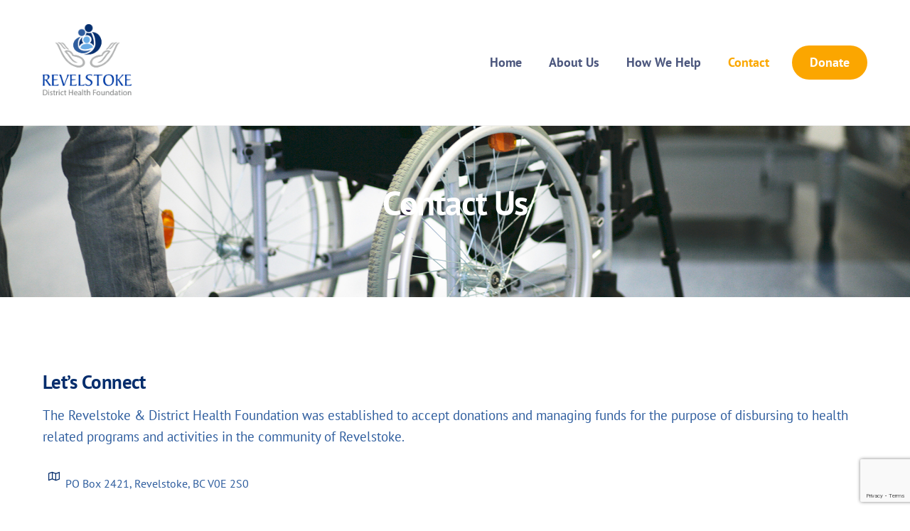

--- FILE ---
content_type: text/html; charset=utf-8
request_url: https://www.google.com/recaptcha/api2/anchor?ar=1&k=6LdWFNUUAAAAAGozIuLz3_ZtXE1UAN87iJnLRbRr&co=aHR0cDovL3JldmVsc3Rva2VoZWFsdGhmb3VuZGF0aW9uLmNvbTo4MA..&hl=en&v=N67nZn4AqZkNcbeMu4prBgzg&size=invisible&anchor-ms=20000&execute-ms=30000&cb=wdshmb7qfkvh
body_size: 48898
content:
<!DOCTYPE HTML><html dir="ltr" lang="en"><head><meta http-equiv="Content-Type" content="text/html; charset=UTF-8">
<meta http-equiv="X-UA-Compatible" content="IE=edge">
<title>reCAPTCHA</title>
<style type="text/css">
/* cyrillic-ext */
@font-face {
  font-family: 'Roboto';
  font-style: normal;
  font-weight: 400;
  font-stretch: 100%;
  src: url(//fonts.gstatic.com/s/roboto/v48/KFO7CnqEu92Fr1ME7kSn66aGLdTylUAMa3GUBHMdazTgWw.woff2) format('woff2');
  unicode-range: U+0460-052F, U+1C80-1C8A, U+20B4, U+2DE0-2DFF, U+A640-A69F, U+FE2E-FE2F;
}
/* cyrillic */
@font-face {
  font-family: 'Roboto';
  font-style: normal;
  font-weight: 400;
  font-stretch: 100%;
  src: url(//fonts.gstatic.com/s/roboto/v48/KFO7CnqEu92Fr1ME7kSn66aGLdTylUAMa3iUBHMdazTgWw.woff2) format('woff2');
  unicode-range: U+0301, U+0400-045F, U+0490-0491, U+04B0-04B1, U+2116;
}
/* greek-ext */
@font-face {
  font-family: 'Roboto';
  font-style: normal;
  font-weight: 400;
  font-stretch: 100%;
  src: url(//fonts.gstatic.com/s/roboto/v48/KFO7CnqEu92Fr1ME7kSn66aGLdTylUAMa3CUBHMdazTgWw.woff2) format('woff2');
  unicode-range: U+1F00-1FFF;
}
/* greek */
@font-face {
  font-family: 'Roboto';
  font-style: normal;
  font-weight: 400;
  font-stretch: 100%;
  src: url(//fonts.gstatic.com/s/roboto/v48/KFO7CnqEu92Fr1ME7kSn66aGLdTylUAMa3-UBHMdazTgWw.woff2) format('woff2');
  unicode-range: U+0370-0377, U+037A-037F, U+0384-038A, U+038C, U+038E-03A1, U+03A3-03FF;
}
/* math */
@font-face {
  font-family: 'Roboto';
  font-style: normal;
  font-weight: 400;
  font-stretch: 100%;
  src: url(//fonts.gstatic.com/s/roboto/v48/KFO7CnqEu92Fr1ME7kSn66aGLdTylUAMawCUBHMdazTgWw.woff2) format('woff2');
  unicode-range: U+0302-0303, U+0305, U+0307-0308, U+0310, U+0312, U+0315, U+031A, U+0326-0327, U+032C, U+032F-0330, U+0332-0333, U+0338, U+033A, U+0346, U+034D, U+0391-03A1, U+03A3-03A9, U+03B1-03C9, U+03D1, U+03D5-03D6, U+03F0-03F1, U+03F4-03F5, U+2016-2017, U+2034-2038, U+203C, U+2040, U+2043, U+2047, U+2050, U+2057, U+205F, U+2070-2071, U+2074-208E, U+2090-209C, U+20D0-20DC, U+20E1, U+20E5-20EF, U+2100-2112, U+2114-2115, U+2117-2121, U+2123-214F, U+2190, U+2192, U+2194-21AE, U+21B0-21E5, U+21F1-21F2, U+21F4-2211, U+2213-2214, U+2216-22FF, U+2308-230B, U+2310, U+2319, U+231C-2321, U+2336-237A, U+237C, U+2395, U+239B-23B7, U+23D0, U+23DC-23E1, U+2474-2475, U+25AF, U+25B3, U+25B7, U+25BD, U+25C1, U+25CA, U+25CC, U+25FB, U+266D-266F, U+27C0-27FF, U+2900-2AFF, U+2B0E-2B11, U+2B30-2B4C, U+2BFE, U+3030, U+FF5B, U+FF5D, U+1D400-1D7FF, U+1EE00-1EEFF;
}
/* symbols */
@font-face {
  font-family: 'Roboto';
  font-style: normal;
  font-weight: 400;
  font-stretch: 100%;
  src: url(//fonts.gstatic.com/s/roboto/v48/KFO7CnqEu92Fr1ME7kSn66aGLdTylUAMaxKUBHMdazTgWw.woff2) format('woff2');
  unicode-range: U+0001-000C, U+000E-001F, U+007F-009F, U+20DD-20E0, U+20E2-20E4, U+2150-218F, U+2190, U+2192, U+2194-2199, U+21AF, U+21E6-21F0, U+21F3, U+2218-2219, U+2299, U+22C4-22C6, U+2300-243F, U+2440-244A, U+2460-24FF, U+25A0-27BF, U+2800-28FF, U+2921-2922, U+2981, U+29BF, U+29EB, U+2B00-2BFF, U+4DC0-4DFF, U+FFF9-FFFB, U+10140-1018E, U+10190-1019C, U+101A0, U+101D0-101FD, U+102E0-102FB, U+10E60-10E7E, U+1D2C0-1D2D3, U+1D2E0-1D37F, U+1F000-1F0FF, U+1F100-1F1AD, U+1F1E6-1F1FF, U+1F30D-1F30F, U+1F315, U+1F31C, U+1F31E, U+1F320-1F32C, U+1F336, U+1F378, U+1F37D, U+1F382, U+1F393-1F39F, U+1F3A7-1F3A8, U+1F3AC-1F3AF, U+1F3C2, U+1F3C4-1F3C6, U+1F3CA-1F3CE, U+1F3D4-1F3E0, U+1F3ED, U+1F3F1-1F3F3, U+1F3F5-1F3F7, U+1F408, U+1F415, U+1F41F, U+1F426, U+1F43F, U+1F441-1F442, U+1F444, U+1F446-1F449, U+1F44C-1F44E, U+1F453, U+1F46A, U+1F47D, U+1F4A3, U+1F4B0, U+1F4B3, U+1F4B9, U+1F4BB, U+1F4BF, U+1F4C8-1F4CB, U+1F4D6, U+1F4DA, U+1F4DF, U+1F4E3-1F4E6, U+1F4EA-1F4ED, U+1F4F7, U+1F4F9-1F4FB, U+1F4FD-1F4FE, U+1F503, U+1F507-1F50B, U+1F50D, U+1F512-1F513, U+1F53E-1F54A, U+1F54F-1F5FA, U+1F610, U+1F650-1F67F, U+1F687, U+1F68D, U+1F691, U+1F694, U+1F698, U+1F6AD, U+1F6B2, U+1F6B9-1F6BA, U+1F6BC, U+1F6C6-1F6CF, U+1F6D3-1F6D7, U+1F6E0-1F6EA, U+1F6F0-1F6F3, U+1F6F7-1F6FC, U+1F700-1F7FF, U+1F800-1F80B, U+1F810-1F847, U+1F850-1F859, U+1F860-1F887, U+1F890-1F8AD, U+1F8B0-1F8BB, U+1F8C0-1F8C1, U+1F900-1F90B, U+1F93B, U+1F946, U+1F984, U+1F996, U+1F9E9, U+1FA00-1FA6F, U+1FA70-1FA7C, U+1FA80-1FA89, U+1FA8F-1FAC6, U+1FACE-1FADC, U+1FADF-1FAE9, U+1FAF0-1FAF8, U+1FB00-1FBFF;
}
/* vietnamese */
@font-face {
  font-family: 'Roboto';
  font-style: normal;
  font-weight: 400;
  font-stretch: 100%;
  src: url(//fonts.gstatic.com/s/roboto/v48/KFO7CnqEu92Fr1ME7kSn66aGLdTylUAMa3OUBHMdazTgWw.woff2) format('woff2');
  unicode-range: U+0102-0103, U+0110-0111, U+0128-0129, U+0168-0169, U+01A0-01A1, U+01AF-01B0, U+0300-0301, U+0303-0304, U+0308-0309, U+0323, U+0329, U+1EA0-1EF9, U+20AB;
}
/* latin-ext */
@font-face {
  font-family: 'Roboto';
  font-style: normal;
  font-weight: 400;
  font-stretch: 100%;
  src: url(//fonts.gstatic.com/s/roboto/v48/KFO7CnqEu92Fr1ME7kSn66aGLdTylUAMa3KUBHMdazTgWw.woff2) format('woff2');
  unicode-range: U+0100-02BA, U+02BD-02C5, U+02C7-02CC, U+02CE-02D7, U+02DD-02FF, U+0304, U+0308, U+0329, U+1D00-1DBF, U+1E00-1E9F, U+1EF2-1EFF, U+2020, U+20A0-20AB, U+20AD-20C0, U+2113, U+2C60-2C7F, U+A720-A7FF;
}
/* latin */
@font-face {
  font-family: 'Roboto';
  font-style: normal;
  font-weight: 400;
  font-stretch: 100%;
  src: url(//fonts.gstatic.com/s/roboto/v48/KFO7CnqEu92Fr1ME7kSn66aGLdTylUAMa3yUBHMdazQ.woff2) format('woff2');
  unicode-range: U+0000-00FF, U+0131, U+0152-0153, U+02BB-02BC, U+02C6, U+02DA, U+02DC, U+0304, U+0308, U+0329, U+2000-206F, U+20AC, U+2122, U+2191, U+2193, U+2212, U+2215, U+FEFF, U+FFFD;
}
/* cyrillic-ext */
@font-face {
  font-family: 'Roboto';
  font-style: normal;
  font-weight: 500;
  font-stretch: 100%;
  src: url(//fonts.gstatic.com/s/roboto/v48/KFO7CnqEu92Fr1ME7kSn66aGLdTylUAMa3GUBHMdazTgWw.woff2) format('woff2');
  unicode-range: U+0460-052F, U+1C80-1C8A, U+20B4, U+2DE0-2DFF, U+A640-A69F, U+FE2E-FE2F;
}
/* cyrillic */
@font-face {
  font-family: 'Roboto';
  font-style: normal;
  font-weight: 500;
  font-stretch: 100%;
  src: url(//fonts.gstatic.com/s/roboto/v48/KFO7CnqEu92Fr1ME7kSn66aGLdTylUAMa3iUBHMdazTgWw.woff2) format('woff2');
  unicode-range: U+0301, U+0400-045F, U+0490-0491, U+04B0-04B1, U+2116;
}
/* greek-ext */
@font-face {
  font-family: 'Roboto';
  font-style: normal;
  font-weight: 500;
  font-stretch: 100%;
  src: url(//fonts.gstatic.com/s/roboto/v48/KFO7CnqEu92Fr1ME7kSn66aGLdTylUAMa3CUBHMdazTgWw.woff2) format('woff2');
  unicode-range: U+1F00-1FFF;
}
/* greek */
@font-face {
  font-family: 'Roboto';
  font-style: normal;
  font-weight: 500;
  font-stretch: 100%;
  src: url(//fonts.gstatic.com/s/roboto/v48/KFO7CnqEu92Fr1ME7kSn66aGLdTylUAMa3-UBHMdazTgWw.woff2) format('woff2');
  unicode-range: U+0370-0377, U+037A-037F, U+0384-038A, U+038C, U+038E-03A1, U+03A3-03FF;
}
/* math */
@font-face {
  font-family: 'Roboto';
  font-style: normal;
  font-weight: 500;
  font-stretch: 100%;
  src: url(//fonts.gstatic.com/s/roboto/v48/KFO7CnqEu92Fr1ME7kSn66aGLdTylUAMawCUBHMdazTgWw.woff2) format('woff2');
  unicode-range: U+0302-0303, U+0305, U+0307-0308, U+0310, U+0312, U+0315, U+031A, U+0326-0327, U+032C, U+032F-0330, U+0332-0333, U+0338, U+033A, U+0346, U+034D, U+0391-03A1, U+03A3-03A9, U+03B1-03C9, U+03D1, U+03D5-03D6, U+03F0-03F1, U+03F4-03F5, U+2016-2017, U+2034-2038, U+203C, U+2040, U+2043, U+2047, U+2050, U+2057, U+205F, U+2070-2071, U+2074-208E, U+2090-209C, U+20D0-20DC, U+20E1, U+20E5-20EF, U+2100-2112, U+2114-2115, U+2117-2121, U+2123-214F, U+2190, U+2192, U+2194-21AE, U+21B0-21E5, U+21F1-21F2, U+21F4-2211, U+2213-2214, U+2216-22FF, U+2308-230B, U+2310, U+2319, U+231C-2321, U+2336-237A, U+237C, U+2395, U+239B-23B7, U+23D0, U+23DC-23E1, U+2474-2475, U+25AF, U+25B3, U+25B7, U+25BD, U+25C1, U+25CA, U+25CC, U+25FB, U+266D-266F, U+27C0-27FF, U+2900-2AFF, U+2B0E-2B11, U+2B30-2B4C, U+2BFE, U+3030, U+FF5B, U+FF5D, U+1D400-1D7FF, U+1EE00-1EEFF;
}
/* symbols */
@font-face {
  font-family: 'Roboto';
  font-style: normal;
  font-weight: 500;
  font-stretch: 100%;
  src: url(//fonts.gstatic.com/s/roboto/v48/KFO7CnqEu92Fr1ME7kSn66aGLdTylUAMaxKUBHMdazTgWw.woff2) format('woff2');
  unicode-range: U+0001-000C, U+000E-001F, U+007F-009F, U+20DD-20E0, U+20E2-20E4, U+2150-218F, U+2190, U+2192, U+2194-2199, U+21AF, U+21E6-21F0, U+21F3, U+2218-2219, U+2299, U+22C4-22C6, U+2300-243F, U+2440-244A, U+2460-24FF, U+25A0-27BF, U+2800-28FF, U+2921-2922, U+2981, U+29BF, U+29EB, U+2B00-2BFF, U+4DC0-4DFF, U+FFF9-FFFB, U+10140-1018E, U+10190-1019C, U+101A0, U+101D0-101FD, U+102E0-102FB, U+10E60-10E7E, U+1D2C0-1D2D3, U+1D2E0-1D37F, U+1F000-1F0FF, U+1F100-1F1AD, U+1F1E6-1F1FF, U+1F30D-1F30F, U+1F315, U+1F31C, U+1F31E, U+1F320-1F32C, U+1F336, U+1F378, U+1F37D, U+1F382, U+1F393-1F39F, U+1F3A7-1F3A8, U+1F3AC-1F3AF, U+1F3C2, U+1F3C4-1F3C6, U+1F3CA-1F3CE, U+1F3D4-1F3E0, U+1F3ED, U+1F3F1-1F3F3, U+1F3F5-1F3F7, U+1F408, U+1F415, U+1F41F, U+1F426, U+1F43F, U+1F441-1F442, U+1F444, U+1F446-1F449, U+1F44C-1F44E, U+1F453, U+1F46A, U+1F47D, U+1F4A3, U+1F4B0, U+1F4B3, U+1F4B9, U+1F4BB, U+1F4BF, U+1F4C8-1F4CB, U+1F4D6, U+1F4DA, U+1F4DF, U+1F4E3-1F4E6, U+1F4EA-1F4ED, U+1F4F7, U+1F4F9-1F4FB, U+1F4FD-1F4FE, U+1F503, U+1F507-1F50B, U+1F50D, U+1F512-1F513, U+1F53E-1F54A, U+1F54F-1F5FA, U+1F610, U+1F650-1F67F, U+1F687, U+1F68D, U+1F691, U+1F694, U+1F698, U+1F6AD, U+1F6B2, U+1F6B9-1F6BA, U+1F6BC, U+1F6C6-1F6CF, U+1F6D3-1F6D7, U+1F6E0-1F6EA, U+1F6F0-1F6F3, U+1F6F7-1F6FC, U+1F700-1F7FF, U+1F800-1F80B, U+1F810-1F847, U+1F850-1F859, U+1F860-1F887, U+1F890-1F8AD, U+1F8B0-1F8BB, U+1F8C0-1F8C1, U+1F900-1F90B, U+1F93B, U+1F946, U+1F984, U+1F996, U+1F9E9, U+1FA00-1FA6F, U+1FA70-1FA7C, U+1FA80-1FA89, U+1FA8F-1FAC6, U+1FACE-1FADC, U+1FADF-1FAE9, U+1FAF0-1FAF8, U+1FB00-1FBFF;
}
/* vietnamese */
@font-face {
  font-family: 'Roboto';
  font-style: normal;
  font-weight: 500;
  font-stretch: 100%;
  src: url(//fonts.gstatic.com/s/roboto/v48/KFO7CnqEu92Fr1ME7kSn66aGLdTylUAMa3OUBHMdazTgWw.woff2) format('woff2');
  unicode-range: U+0102-0103, U+0110-0111, U+0128-0129, U+0168-0169, U+01A0-01A1, U+01AF-01B0, U+0300-0301, U+0303-0304, U+0308-0309, U+0323, U+0329, U+1EA0-1EF9, U+20AB;
}
/* latin-ext */
@font-face {
  font-family: 'Roboto';
  font-style: normal;
  font-weight: 500;
  font-stretch: 100%;
  src: url(//fonts.gstatic.com/s/roboto/v48/KFO7CnqEu92Fr1ME7kSn66aGLdTylUAMa3KUBHMdazTgWw.woff2) format('woff2');
  unicode-range: U+0100-02BA, U+02BD-02C5, U+02C7-02CC, U+02CE-02D7, U+02DD-02FF, U+0304, U+0308, U+0329, U+1D00-1DBF, U+1E00-1E9F, U+1EF2-1EFF, U+2020, U+20A0-20AB, U+20AD-20C0, U+2113, U+2C60-2C7F, U+A720-A7FF;
}
/* latin */
@font-face {
  font-family: 'Roboto';
  font-style: normal;
  font-weight: 500;
  font-stretch: 100%;
  src: url(//fonts.gstatic.com/s/roboto/v48/KFO7CnqEu92Fr1ME7kSn66aGLdTylUAMa3yUBHMdazQ.woff2) format('woff2');
  unicode-range: U+0000-00FF, U+0131, U+0152-0153, U+02BB-02BC, U+02C6, U+02DA, U+02DC, U+0304, U+0308, U+0329, U+2000-206F, U+20AC, U+2122, U+2191, U+2193, U+2212, U+2215, U+FEFF, U+FFFD;
}
/* cyrillic-ext */
@font-face {
  font-family: 'Roboto';
  font-style: normal;
  font-weight: 900;
  font-stretch: 100%;
  src: url(//fonts.gstatic.com/s/roboto/v48/KFO7CnqEu92Fr1ME7kSn66aGLdTylUAMa3GUBHMdazTgWw.woff2) format('woff2');
  unicode-range: U+0460-052F, U+1C80-1C8A, U+20B4, U+2DE0-2DFF, U+A640-A69F, U+FE2E-FE2F;
}
/* cyrillic */
@font-face {
  font-family: 'Roboto';
  font-style: normal;
  font-weight: 900;
  font-stretch: 100%;
  src: url(//fonts.gstatic.com/s/roboto/v48/KFO7CnqEu92Fr1ME7kSn66aGLdTylUAMa3iUBHMdazTgWw.woff2) format('woff2');
  unicode-range: U+0301, U+0400-045F, U+0490-0491, U+04B0-04B1, U+2116;
}
/* greek-ext */
@font-face {
  font-family: 'Roboto';
  font-style: normal;
  font-weight: 900;
  font-stretch: 100%;
  src: url(//fonts.gstatic.com/s/roboto/v48/KFO7CnqEu92Fr1ME7kSn66aGLdTylUAMa3CUBHMdazTgWw.woff2) format('woff2');
  unicode-range: U+1F00-1FFF;
}
/* greek */
@font-face {
  font-family: 'Roboto';
  font-style: normal;
  font-weight: 900;
  font-stretch: 100%;
  src: url(//fonts.gstatic.com/s/roboto/v48/KFO7CnqEu92Fr1ME7kSn66aGLdTylUAMa3-UBHMdazTgWw.woff2) format('woff2');
  unicode-range: U+0370-0377, U+037A-037F, U+0384-038A, U+038C, U+038E-03A1, U+03A3-03FF;
}
/* math */
@font-face {
  font-family: 'Roboto';
  font-style: normal;
  font-weight: 900;
  font-stretch: 100%;
  src: url(//fonts.gstatic.com/s/roboto/v48/KFO7CnqEu92Fr1ME7kSn66aGLdTylUAMawCUBHMdazTgWw.woff2) format('woff2');
  unicode-range: U+0302-0303, U+0305, U+0307-0308, U+0310, U+0312, U+0315, U+031A, U+0326-0327, U+032C, U+032F-0330, U+0332-0333, U+0338, U+033A, U+0346, U+034D, U+0391-03A1, U+03A3-03A9, U+03B1-03C9, U+03D1, U+03D5-03D6, U+03F0-03F1, U+03F4-03F5, U+2016-2017, U+2034-2038, U+203C, U+2040, U+2043, U+2047, U+2050, U+2057, U+205F, U+2070-2071, U+2074-208E, U+2090-209C, U+20D0-20DC, U+20E1, U+20E5-20EF, U+2100-2112, U+2114-2115, U+2117-2121, U+2123-214F, U+2190, U+2192, U+2194-21AE, U+21B0-21E5, U+21F1-21F2, U+21F4-2211, U+2213-2214, U+2216-22FF, U+2308-230B, U+2310, U+2319, U+231C-2321, U+2336-237A, U+237C, U+2395, U+239B-23B7, U+23D0, U+23DC-23E1, U+2474-2475, U+25AF, U+25B3, U+25B7, U+25BD, U+25C1, U+25CA, U+25CC, U+25FB, U+266D-266F, U+27C0-27FF, U+2900-2AFF, U+2B0E-2B11, U+2B30-2B4C, U+2BFE, U+3030, U+FF5B, U+FF5D, U+1D400-1D7FF, U+1EE00-1EEFF;
}
/* symbols */
@font-face {
  font-family: 'Roboto';
  font-style: normal;
  font-weight: 900;
  font-stretch: 100%;
  src: url(//fonts.gstatic.com/s/roboto/v48/KFO7CnqEu92Fr1ME7kSn66aGLdTylUAMaxKUBHMdazTgWw.woff2) format('woff2');
  unicode-range: U+0001-000C, U+000E-001F, U+007F-009F, U+20DD-20E0, U+20E2-20E4, U+2150-218F, U+2190, U+2192, U+2194-2199, U+21AF, U+21E6-21F0, U+21F3, U+2218-2219, U+2299, U+22C4-22C6, U+2300-243F, U+2440-244A, U+2460-24FF, U+25A0-27BF, U+2800-28FF, U+2921-2922, U+2981, U+29BF, U+29EB, U+2B00-2BFF, U+4DC0-4DFF, U+FFF9-FFFB, U+10140-1018E, U+10190-1019C, U+101A0, U+101D0-101FD, U+102E0-102FB, U+10E60-10E7E, U+1D2C0-1D2D3, U+1D2E0-1D37F, U+1F000-1F0FF, U+1F100-1F1AD, U+1F1E6-1F1FF, U+1F30D-1F30F, U+1F315, U+1F31C, U+1F31E, U+1F320-1F32C, U+1F336, U+1F378, U+1F37D, U+1F382, U+1F393-1F39F, U+1F3A7-1F3A8, U+1F3AC-1F3AF, U+1F3C2, U+1F3C4-1F3C6, U+1F3CA-1F3CE, U+1F3D4-1F3E0, U+1F3ED, U+1F3F1-1F3F3, U+1F3F5-1F3F7, U+1F408, U+1F415, U+1F41F, U+1F426, U+1F43F, U+1F441-1F442, U+1F444, U+1F446-1F449, U+1F44C-1F44E, U+1F453, U+1F46A, U+1F47D, U+1F4A3, U+1F4B0, U+1F4B3, U+1F4B9, U+1F4BB, U+1F4BF, U+1F4C8-1F4CB, U+1F4D6, U+1F4DA, U+1F4DF, U+1F4E3-1F4E6, U+1F4EA-1F4ED, U+1F4F7, U+1F4F9-1F4FB, U+1F4FD-1F4FE, U+1F503, U+1F507-1F50B, U+1F50D, U+1F512-1F513, U+1F53E-1F54A, U+1F54F-1F5FA, U+1F610, U+1F650-1F67F, U+1F687, U+1F68D, U+1F691, U+1F694, U+1F698, U+1F6AD, U+1F6B2, U+1F6B9-1F6BA, U+1F6BC, U+1F6C6-1F6CF, U+1F6D3-1F6D7, U+1F6E0-1F6EA, U+1F6F0-1F6F3, U+1F6F7-1F6FC, U+1F700-1F7FF, U+1F800-1F80B, U+1F810-1F847, U+1F850-1F859, U+1F860-1F887, U+1F890-1F8AD, U+1F8B0-1F8BB, U+1F8C0-1F8C1, U+1F900-1F90B, U+1F93B, U+1F946, U+1F984, U+1F996, U+1F9E9, U+1FA00-1FA6F, U+1FA70-1FA7C, U+1FA80-1FA89, U+1FA8F-1FAC6, U+1FACE-1FADC, U+1FADF-1FAE9, U+1FAF0-1FAF8, U+1FB00-1FBFF;
}
/* vietnamese */
@font-face {
  font-family: 'Roboto';
  font-style: normal;
  font-weight: 900;
  font-stretch: 100%;
  src: url(//fonts.gstatic.com/s/roboto/v48/KFO7CnqEu92Fr1ME7kSn66aGLdTylUAMa3OUBHMdazTgWw.woff2) format('woff2');
  unicode-range: U+0102-0103, U+0110-0111, U+0128-0129, U+0168-0169, U+01A0-01A1, U+01AF-01B0, U+0300-0301, U+0303-0304, U+0308-0309, U+0323, U+0329, U+1EA0-1EF9, U+20AB;
}
/* latin-ext */
@font-face {
  font-family: 'Roboto';
  font-style: normal;
  font-weight: 900;
  font-stretch: 100%;
  src: url(//fonts.gstatic.com/s/roboto/v48/KFO7CnqEu92Fr1ME7kSn66aGLdTylUAMa3KUBHMdazTgWw.woff2) format('woff2');
  unicode-range: U+0100-02BA, U+02BD-02C5, U+02C7-02CC, U+02CE-02D7, U+02DD-02FF, U+0304, U+0308, U+0329, U+1D00-1DBF, U+1E00-1E9F, U+1EF2-1EFF, U+2020, U+20A0-20AB, U+20AD-20C0, U+2113, U+2C60-2C7F, U+A720-A7FF;
}
/* latin */
@font-face {
  font-family: 'Roboto';
  font-style: normal;
  font-weight: 900;
  font-stretch: 100%;
  src: url(//fonts.gstatic.com/s/roboto/v48/KFO7CnqEu92Fr1ME7kSn66aGLdTylUAMa3yUBHMdazQ.woff2) format('woff2');
  unicode-range: U+0000-00FF, U+0131, U+0152-0153, U+02BB-02BC, U+02C6, U+02DA, U+02DC, U+0304, U+0308, U+0329, U+2000-206F, U+20AC, U+2122, U+2191, U+2193, U+2212, U+2215, U+FEFF, U+FFFD;
}

</style>
<link rel="stylesheet" type="text/css" href="https://www.gstatic.com/recaptcha/releases/N67nZn4AqZkNcbeMu4prBgzg/styles__ltr.css">
<script nonce="BEco6PlUjHZTx18uB8YqsA" type="text/javascript">window['__recaptcha_api'] = 'https://www.google.com/recaptcha/api2/';</script>
<script type="text/javascript" src="https://www.gstatic.com/recaptcha/releases/N67nZn4AqZkNcbeMu4prBgzg/recaptcha__en.js" nonce="BEco6PlUjHZTx18uB8YqsA">
      
    </script></head>
<body><div id="rc-anchor-alert" class="rc-anchor-alert"></div>
<input type="hidden" id="recaptcha-token" value="[base64]">
<script type="text/javascript" nonce="BEco6PlUjHZTx18uB8YqsA">
      recaptcha.anchor.Main.init("[\x22ainput\x22,[\x22bgdata\x22,\x22\x22,\[base64]/[base64]/[base64]/[base64]/[base64]/[base64]/KGcoTywyNTMsTy5PKSxVRyhPLEMpKTpnKE8sMjUzLEMpLE8pKSxsKSksTykpfSxieT1mdW5jdGlvbihDLE8sdSxsKXtmb3IobD0odT1SKEMpLDApO08+MDtPLS0pbD1sPDw4fFooQyk7ZyhDLHUsbCl9LFVHPWZ1bmN0aW9uKEMsTyl7Qy5pLmxlbmd0aD4xMDQ/[base64]/[base64]/[base64]/[base64]/[base64]/[base64]/[base64]\\u003d\x22,\[base64]\\u003d\\u003d\x22,\[base64]/CmsKGw4NBwpbDkiLDkMOLV8OEA8OQJlB4bmg7w5QpYl/CgMKvXFMiw5TDo0d7WMO9T3XDlhzDjWkzKsOOPzLDksOCwrLCgnkiwqfDnwR5F8ORJH8zQFLCm8KswqZERTLDjMO4wojCm8K7w7Y6wrHDu8ORw6/[base64]/[base64]/w7YzwpUuRMKfw5fCinnDq8OQZ8OqwqLCkgd6DSPDk8OmwoTCp3HDm004w4lFC3/CnsOPwpsGX8O+D8KTHldrw6fDhlQqw5hAcknDk8OcDlNwwqtZw7nCg8OHw4YiwrDCssOKQMKYw5gGVTxsGQVEcMOTMsODwpoQwqsuw6lAXsOLfCZgMCUWw6LDtCjDvMOQGBEIXGcLw5PCn0NfaXxlMmzDsUbCliMMQEcCwpjDlU3CrRdRZWw0RkAiKsKJw4s/QyfCr8KgwqATwp4GfMORGcKjNAxXDMObwrhCwp1tw6TCvcOdTMOaCHLDosO3NcKxwpjCrSRZw7rDsVLCqT/ChcOww6vDmcONwp83w5wJFQE/wrU/dDRdwqfDsMOtIsKLw5vCtcKqw58GNsK2Djh8w4svLcKSw7Ugw4VNV8Kkw6ZXw7IZworCscOYGw3Dog/ChcOaw4fCuG1oN8O2w6/DvBA/CHjDv3sNw6AFCsOvw6lvdn/DjcKaCksfw6tBRMOsw77DisKRK8Kea8KKw5bDlsKbYFJjwqcaTcK+T8OUwobDvUzCucOew4jCuDEaWsODJifDvgofw75CeV14wpnChwlmw5/CscOAw74HRMOjwq/DpMKANMOgwrbDssOpwpDCrTrCiExIF2jCssKPBWlZwpLDhsOOwpJpw6jDsMO+w7TCt3Rlel46wpkXwqPChTgIw6sfw6VWwqvDlMKwasKwRMORwqTCqsK0wqvCi0dIw6jCpcOCXywsEsKgBCXCpB/[base64]/DisO/[base64]/[base64]/[base64]/AsKfUcKEw4I/w7RMwoLDpkLCgMK4DjwbWXfCo0vCr2gsS3pzVFfDiRTDvXDDm8OHcCQuXMKswo3DrXDDhj/[base64]/CusKkwqxHcMKuWl4LNsOfTcOcwqEMBSYVacORXFDDggfCmsKqw4nCjsO1VMOpwoECw5PCq8KJAD3CiMO1bcOZemVUccOdIFfCgSAxw7bDpSDDtH3DqCPDmCDDq0gKw7/CvBXDksOJZTMJIMK0wpZdw74aw4HDjjtlw7V9DMKMWzXCh8KPNMOoX2jCpynDoyMpMQwlCMOsNcOow5YzwoR/JMO8wr7DqTcBHnjCosKnw4t5PcOXP1jDucOSwrDCucKnwp1kw5RRa3p7CH3DgzzCkUzDklXCscKqJsOfc8OnFFHCkcOXXQzDh3MpfATDpMKyEsO4woARGgI9VMOlb8K1wrYSecKHw7PDuEQ2OivCsh1xwpYuw7LCqGjDm3BSw6JzwprDiVXCs8KnecKXwo/ChjRiwprDnHs5Z8KDcmA2wq5lw7BRwoNvwq1HNsKyOsOgCcODPMOEbcOHw7vDqF7DomfCi8KAwrTDmsKKbWLDux4dwo7Co8OXwrLDlcObEjhKwqRzwpzDmh4vK8Oqw5/CpTEXwrNTw7IEdsOJwqXDtzwWS1NCMMKDJcOlwqk4B8KgVm/Dr8KvOcOSCsOawo0TasOEVsKow6JnTR3DszvDoEB9wo9/[base64]/[base64]/[base64]/[base64]/DrcKHdMKDPsKowqN6D8Kuw73CqsOBw4LDtCBdc1XCtCFKw6htw7UveMKWwoXCjsK5w6I0w6rCujwDw4rCsMK+wrTDszNRwolcw4dMGsKrw5LCpCPCiUXCoMOBR8Kfw6fDrcKkK8OkwqPCmsOfwqIGw6BneGfDncKmGgpewo/Cm8OJwqjDpsKOwrpOwonDtcKJwr4Vw4fCucOvwp/Cl8KzdhsjeCjDo8KeB8KRdgDDiR8rGnLChShqw5XCnT/Cr8O3w4EuwpgUJU4hWMO4w4kjWAYIwqrCvW08w5zDjsKKbDtcw7kiw6nDkMO+IMOOw5PDrXABw4bDvsO5LXPCjMKtw4XCty4KAHRrw5JdCcKXTmXChX/DjsKrLsKbCMO9wqbDi1PCksO4acKqwqXDn8KBfsOowpt3wqjDtgpZQcKfwoBlBQXCl0zDpMKEwo3DgcO1w6lowrLCun5gPMOcwqR6wrl/w5p4w6rCv8K1AMKmwr/Do8KPeWosTS7DsWBpEsKAwo0taGcxIUjDgnXDm8K9w5AuO8K8w54yZMK5w4PCicK2BsKiwqpIw5hpwozCoRXCryDDkcOxLcOme8KwwoPDmGVbTGQ9wo3CoMORXMOPwokJPsO6PxrDgMK4w4vCpkLCvcKAw6HCisOhPsOQfBZBQcK0RjgXwogPw7/DhzsOwoZUw6lAW37DscOzw41eL8KcwqLCtAp5SsOUw4nDrVLCjQ4Pw5sMwpMIPMKCfWFiwr/Dl8OiK1Bow5Ydw7jDlRVMw5vCsBEARgzCtwM7ZsKsw7jChEJiA8Ohf1MUMMOMGD4hw7rCpsKUFz/DrcOiwqrDmSYEwqzDmcO2w4sNwqjCpMO4J8O8SANNwpPCtznDjV0vwo/CmhJjwo/DrsKad181PsOqKj8TaGzDvMKOIsKMwo3DtsOobGI8wo9DWsKBVMOYJsO/GsO8PcONwqDDusOwFHzCqjd/w4TCu8KORcKew5xUw6/DosOfDjNyUMOvworCrMOXaSxtY8Orw5IkwqbDkXLDmcO9wrUGCMKSO8KuQMKHwpDDosKmeTZuwpcqw5AJw4bCrG7CscOYI8Ovw53CiD8JwoI+wpt1woMBwrrDnkfCu3LChnRQw7rCrMOLwoDCiE/CpMOiw6PDkVDCii/[base64]/ZcOXw6VBw51lwoooUcKwwodGw6h+wqsiw4nDjMOLLcK/[base64]/wrB+Bylywr4ZPwZLw4jDo8KzCRfClHElTMOhcHB3Z8O8w5TDgcOBwogNDMOfQl0nAMKleMOGw5tmXsKaagbCq8KYw6rDnMOfZMOHWRHCmMKbw5fCnmbCo8KIw7Uiw7RRwp/CmcONwpwzbxMSTMOcw4gLw6vDlwUxwqp7fcOGw7Vbw790HcKXTsKww7bCo8KBNcKPw7MEw6TCocO+DDFTbMOqNijDjMOXw4NAw5EVwpgewr7CvcOAe8KPw5bCssKxwr05blzDlMKfw67CuMKIPAB6w6DDicKdEEDDpsOFwr/[base64]/Cu3c5D8K4PcKSeMO7NsOuZsOVEUfCp8KDGcOTwoLDocKWB8Oww7FkXi7Cu1fDonvCi8OEwqwKDmXCumrCp0hMw49owqhawrBUX2tNw6g8NsOSw6RgwqRvBgHCocOHw5fDq8O7wqMCSSnDtDQOO8OARcKmw5UswrjCjMOCLcODw6PDu3zDmT3CvFDCnGLCs8KCFl/DuRotGFLClsOOwp7DusOmwrrCpMOhw5nDhjNpOyRfwojDmS9CcSg0JFMZTMO2wp/DlgdRwrHDkhBUwppCaMONH8Ouw7fCqMO4WFjDrsKzE34swpfDmcOBAR8Hw41YdsOuwqvDn8OCwpUTw6tXw6/CmMK/GsOHOUAQNMOMwpAawqrDs8KIFsOLwqXDmG3DtcK/asKaZ8KCw51Jw6jDmjBVw6zDnsO1w5fDi1TCqsOMQMKPLWhnFjUuWRNVw4tzXsKWLsO0w63DvMOBw6rDvAzDrcKzF1fCo1vCiMOcwrVCLhIDwo10w5hCw7nCmMOfw4LCuMKOR8OCUCdBw5YmwoB5wqZMw4nDucOTVhLClsKXPVfCj2fDs1jDssOewr/[base64]/CkcO4V8OGw4kmwpDDkcKwwrBuF0HCpsOAw6dmS8ODeyfDl8O6FwbCs1M0dMOxA3vDuQ8zHMO3CsOqS8KNXkseZgsEw4HDqFsewqlPNsOBw63Co8OwwrFuw6FjwqPCm8OOecOIw5o3NxrDn8KqfcOAwp0Qwo0Rw4DDh8K3w5o7wo7CusK/w5lpwpTCusKhwpHDl8Klwq5/cXvDhMO+LMODwpbDulZQwqrClnZ9w40Aw4dCL8K1w7ZCw617w6zCjDZ5wpTChcO9emLCnjEzNXsowq5ROsKMcAkFw6Fuw6jCucOzNMOBWMOZaUPDlsKSd2/CgsKaISlkCcO+wo3Dvx7DszYKJcKVMUzCkcKOJScoYsOxw77DkMOgdXdfwozDvRnDv8OGw4bCl8OAwotiwpjCtAt/[base64]/DmcOXwqkEw50kw4nCnioIXsKTChVERUbCvcKsGxhkwrzDl8KDfMOow7XCtD4BHsOrZ8K7w5rDj3YcHivCrGVXOcO6O8KIw4trCSbChMOYOitCZSZSH2BZC8KyJHDDnjDDhFwvwpbDpXBZw61nwonCoE3Dqy95K2bDn8OxQELDiHQCw4vDmD/CicOtV8K+NDd2w7HDmUfCu3RBwp/Ci8KLLsOBJMOewojDrMO/ThIeJm/DtMK1OxjCqMKUH8KODsOKfQjCjmVRwqLDthrCm1TDnDtCwqbDisK/w47Dh1oJbcOdw7QRcwwewp5Yw6MrMsOZw7wrwr4lL2ldwqZGYcKVw5/DnMOZw4hyKcOMw5XDhsO1wpwYOxzChcKeTcKdTDHDiiECwozDiD/[base64]/[base64]/[base64]/CWBqV8OYwr3DtDQ3WUZPw7fDtsORScKJwqLDhU7CikDCssOUw5QZfjVFw4g5FcK5EcODw57DsGtqfsKywoVGb8O+wo/DkS/Dq1XCo2MYN8Oew6kvwo9/woJgfHvCiMOxcFsUE8ObcFw0w6QnSXrCk8KCwpwbOMKWwpBkwrbDucOqwptqw7XCmmXDlMO6wr03w6zDl8KjwotewpECRsKMEcOAGiJ3wpvDucO/[base64]/DosONwoDCtcO/E8O2ScKRAMOWw43CsVfCuUlWwqXDsRhGZ24sw6UCNHQjw7TDkVDDq8O/UMOZacOpLsOUwq/CnMO9f8OpwoLDucOwWMOswq3DlcKrOGfCkyfCvCTDrAh5KxI8wrLCsHDCnMOBwr3Ck8OBwog8B8KJw607F2lfw6pVwp5zw6fDvFozw5XCjR8TR8KmwqDClsKJZ2/ChMOkJcODA8KkFCYocXTCicK3V8KawrJcw7zCjzIOwrwTw6/CtsK2cElUQQoCwr7DkwXCmF3CqXPDoMO9HcO/[base64]/QMKwbGsyJjDDoTRPw78Cw4DDicORMcOZfcObUH1ocDDCkAg4woLDv0HDjCFlc00mw5N5QcOjw45ZVivChcODfMOgTMOZF8KDb1F9SFnDlnHDocO4XsKlQMO1w7HDoBfCk8KRSBwWDBfCvMKifSoTO2k9BMK/[base64]/HcKpP2MFJBN0LcONVsK/NMOnBx/[base64]/w5UBwppfwqE9w69WPsK4IUQRwrTChsOkwqjCm8KdJj13wp3ClsO/w7pcdwLChMOCwpkURsKlXit5AMKkJg1Gw4ogM8OZKgJUfMOHwrEGM8Oyay3Ctnk4w6ZnwqfDv8OUw7rCpW/[base64]/CmF4yLxICIsK9ccKtQ3Udw6zDq3Rvw7fCgTF4PMK4RTDDo8OawqAdwoFowrcqw4zCmMKCw7zDlGvChgpNw5BuCMOnVm3CucONMMO3KybDjR4Sw5/Cuk7CoMO3w4/[base64]/[base64]/CmHBgwq0Jw6LCgsKCwrnCpTE3woBWw65lw4fDohtfwosiBjpKwrUzDsKXw7nDqkIzw4Q9JsKAwpDCh8Otwq/DoWZ/V0QiPjzCrMOmVQLDshlEf8O3JMOdw5U9w5/[base64]/wrNKwqDClCQLw7gCw70Swow6w5gawp4xwqEZwoDDnizCkER4w7zDpB5QUkNHb2YGw4Z4dXpQcHnCuMKKw5HCi0rCk3rDimrCoUEaMUl/IsOCwrbDhB54OcOKw59hw73Du8Odwq0dwqVgCsKPYsKKFnTCp8KYw4YrMsOVwoNMwqTCrBDDmMOqDR7CllQIaVHChcOVY8Kqw4wuwoLCksO4w5/DhsO3BcKcwrxIwqzClzbCsMOpwrDDl8KdwqRiwqNHOS1jwrANAsKwFsOxwokYw7zChsKFw40VAmTCgcOtw4bCogLCpMKXFcOGwqjDhsOow7HCh8Kiw7TCmWk5KWxhXMOXSHXDvCrCiAYTRE9nDcKGw7jDicKeJsOowqsoI8KVRcO/wphpw5VSesKIwpoIwr7CugdxeWxHwprCs3/CpMKhM13DucKMwpVrw4/DtxrDggFhw7EHHMKewpIKwrsDBEPCusKuw7UOwpjDvDjChHp5E1HDtMO/OikpwosKwpJtYRbDqz/DhMKnw44Mw7bDsUISw40CwpJFfFvCu8KfwrgkwpoYw452w6xWw7RGwpAadhEmw5zClw/[base64]/ChcKAwrVUbcKhOR1aw51Iw7cWwoTDvhQyMMOow6fDosKuworDiMK6JsKyG8OaBcK+f8KQQsKGw4jDlsOwZ8KdanJrwo7DtMKgG8KpdMOkSibDs0rCu8K7wpLClMOtZRxbw7HDmMOnwotBw5bCmcOAwoLDpsKJAmzCk0PCpmbCpGzCocK/bnbCiW5YVsO4w4pKAMObHcKgw6Uiw6vClkTCkD8Rw5LCrcOiw44XBcK+Pww6JcOLFmXCvTLDmcOXUz4nbsKjGxwQwpkQUjDDrwtML3PCuMO/wokFRVHCnm7CggjDjnkiwq13woHDm8OGwqXDrMK3w6HDkVPCj8OkJX/Cu8OqK8KAw5Q8N8KxNcKvw6Unwrd7JBnDllTClHw+S8KvOWjCijDDlmoiV1F1w4Utw6VXw407w5PCv1jCksKXwrlRdMOdflrCjFNUw7zDjsOAA0BdPsKhO8KCajPDlsKxDXFfwohrZcOfY8KUZwhpasK6w6nCiGoswpc/wozDkX/CnQzDlmI2Ti3ClcOyw6LDtMKdaG/Dg8OuSxVqBVoVw4XCg8KnZMKtFT3CvsOzK1dHQD0xw6YSasKzwrHCmsO7wqs8UcOyGEgJwovCoypZUsKTwpzCjgcMU21Hw7HDhMKEdMO0w7fCvRElG8KEQknDrVDCmE8Fw7UxFsO1WcOtw6TCvz/[base64]/QjRjw6fCnWM2RAI+woDClcKnCiDCjsOCwobDl8Oiw54cH0NkwpLCo8OgwoFeOcKFw5bDpMKeJcKLw5LCp8Opwo/[base64]/XwXDmsKePsKeVynChcOiwpnDmyDCr8Kvw7cQwpAKwqErw53CjSUQCMKcW3RXAcK4w41UHikFwp/CnDDCiDoRw4XDlFbDkG/CtlZQw506wrnCoXRVN0LDg2PChMOow6tKw5VQN8K+w6DDmHvDmMOzwo9Gw7jDl8ODw4zCuzrDrMKFw6AdbcOANS7ClcOlw6xVT31Zw6gER8Oxwq/Cql7DpcOJw4HCuknCvcOcWw/DoXLCkG7CrzJCB8KWI8KTbcKTXsK3w5lvQsKaZGNDw514E8KCw5TDiiweNT9gUXccw5XCusKdw6YqUMOLHgkYXSZ8LMKJeggBDjceECxdw5coB8OvwrQ3wr/CvcKOwrtefTFDJ8Kiw5o/[base64]/DgMK3DgPDn8K9I0fDucK9cFbDuwrDhcKVACfCtlrDmsK5wp9YSsO6PklPw5lFwrTCucKRw4c1HjgPw67DpsKTI8OJwpzDrsO3w6EmwoQuLDxlJQbDnMKKdmXDjcO7wqzCn3nCqQ/[base64]/Cs8Kjwo7CgsOiwpx0IsK0QsKCwovDusKww5hMw7jDgjzChcKjwqssYyljPBZNwqfCi8KYTcOidcK3JxDCvCHCjsKmw7sWw5EoCcOpETNRw7jCosKHaVphTwHCpcKWDHnDv0RDXcKjBMKpR1g6woTClsKcwq/DtDVZBMO1w4/CnMKhw4QCw4psw4xwwrzDrsOdWcOnIcOww74Kwps1AsK2dF4tw5bCkDIew6bCmzUcwqzDuWbCnVdMw6vCr8OxwoV6ByPDtsOmwowac8O7XsKhw6ghEMOFCmQIWlbDrcKxc8OQZ8O3GCt7QMOmdMK0HU4iHBDDtcOMw7g/RcOZbHw6N2JXw4zCrcOjVEbDgQvDryzDkn7DpMOywpA4dMKKwr3DiijDgMO2VQDCoFo8WVNVQMKKe8K0WTrDonQCw7UeAAfDpMKzwonCnsOsPiQdw4PCrG9EVwHCnsKWwojCtcO8w6DDjsKnw6/Dv8OAwoUMXG7Cr8K1A3U4O8Ofw44Hw6vDoMOXw6XDo0PDisKnwqnDrMKqwrs7TsOfAnDDl8KSWMKidcOWw6/Dmk5FwpQIwpoqVMOFNBHDk8K2w4/Cv3vDlsOjwrvCtsOLZUADw4/CusKEwpbDk1daw6cDRcKLw6VxLcOVwol6wp1YRHhZfEbDsDlYagcSw6JgwrnDo8Ktwo7Dg1FMwpRHwr0TO2EPwo3DisOXVMOQWMKVUsKudjMHwop2wo3Dr3TDlivCnWs4D8K1wotbLcOrwoRawqHDu0/Din8lwoPDkcKsw7LCqsOWS8OhwqbDkMKjwphtZsKQUB1zw4HCtcOMwrDCplkiKh0BNsKZKXrCjcKnTgPDv8K6wqvDnsKNw5/[base64]/Clw8iVMOCZV/[base64]/CkF4MVHhFwqjDl0fCvsOGIDnCuMKHe8KbFsKAbmbCo8KIwpHDm8KMCxLCpGfDqG8qw4/ChcKxw4XClsKVwrhwTyjCi8KywqpRMMORw6vDnxDCvcK7wrzDjRV2a8OWw5IOLcK6wp3Ck0d5DGLCp0ghwqXDo8KWw5NeUTLCiVEiw7rCv3sYJ0HDoFpoVsOPwqBlFcOrWypow53ClcKHw7PCh8OMwqLDoW7DucOSwq7Cjm7Dp8O7w6HCosKQw7JFOBbCm8KWw6/CkMKaES8ZWnfDlcKdwokDV8OoIsO2w6Z4JMK7w7s4w4XCrcO5w7DDqcKkwrvCu23DkwPCoXDDgsOYY8OKMsO0SsKuw4rDo8O6c1nCsEc0wqU4wrJGw7/Cu8K6w7oqwrrCviguVnZ6wqQ1w4PDmj3ClHluwpPCng0pJXDDkC1GwovCtjLDucO4QHlCEsOww7LCs8Kfw7IGPMKqw6/CiGXCsx/CuUYHwqYwYmI1wp1jwqoPwoceOsKPNibDgcO+BxbDknPDqxzDmMKZFxYZw6XDgcOWYBrDhMKkbMKywroaXcOzw6c7bCd4fy1fwo3DqcOjf8KMw6TDvcOCeMONw6xHcMOBIBTDvj3DmkvDn8KLwqjCulcSwqlESsKXMcKGS8KBOMOiAGnDjcKIw5VnME/[base64]/eyJRw687wrM7OsOUwrZUEMKOwp7DixPCtxF5OcKJw6LCiw9ww6DChg9Pw5FXw4gew7AvBkDDil/[base64]/Cq8OFVGBDNsOEDcOYwrTCn2TCisKywrLCssORMsO7wqjDusK3STLCgcKwVsOFwqc9VCAtFcKMwo5GLcKtwr3ChwnCkMKgdQTDjXrDmcKSAcK0wqbDo8K0w6sRw4ACwqkEw70WwofDq1BSw7/DqMOwQ0Jbw6gfwoJgw40Zw6stH8Kqw6nCtwAFO8KIIcORw4fDhsKZIBHCgXPCnMOIOsKPY0TClMO5wpHDqMO8fnrDq20/wpYWw4/CsnVSwowyZx3Du8KCBMOIwqrCqSULwox7IibCqhbCvgErI8O5CzzDrzfDhm/DrcK7N8KAQl/Dm8OoNyoUXsKNdGjChMKXSMO4Q8OnwrFaRlzDiMKPLsOTEcOJwobDnMKgwr/[base64]/Dl8OuRcONK8O0TQLDt0jCiRTCuMKlDSfCm8KIEiABwoDCjHbCicKFwoDDmi7CrhQnwpRyYcOoSQYRwqotZCTCrMOlw4NFw5AXXiHDtkRIwpUtwpTDhFHDvMOsw7JLMzjDgyHCvcOmLMODw7tqw4VGO8OLw5XClF7DuzDDhMO6Q8KRYFrDmCUoAMKBORBDwprCrMKjCy/[base64]/Du2TCrsKjw4LDpcKpY3xQB8KhwofCssO2YGPDmzPCm8OMXT7Cm8K4U8OowpvDgGXDj8OWw73CuhBYw78Bw6fCrMK7wq7Ct0UFfzjDtGTDosKODsORIS9HOFcENsKxw5RNwqfChyItw5ENw4d9dmYiw5hwGh/DgjzDmx97wo50w7rDosKHTcK4KQAYw6XClsO0HF9iwrYrwqtsaWHCrMOrw6E3HMObwqHDt2d8FcOUw6/[base64]/wp9dwpvCjsOrGcKLw6zCrAXCn8OwYUAAesKowozCpXIyOjrDuCHCrgBAwrHCh8KZbDHCoSssVcKpw73DunzDtcOkwrV7w79tCEwDJV50wonCmsKzwpocQjnDiULDo8O+w6HCjCbDkMOGCxjDo8KPZcKre8K/[base64]/Ds8KwwrTDm19Uw5pew5DDp8OCH3IcwoXDscOywprCuALCicKFGT9WwppQFicUw57DkTEbw4FZw5ImRcK6bkMIwrVQDsOJw5cQCsKIwqLDp8KKw5ESwoPChMOjVcOHw7bDmcOxYMKQcsOLwocQwrfDj2JpDXzDlyEBPEfDscKhwq7Ch8Ojw5nCg8Kewo/Ch189w5vDr8KHwqbDgD9WcMO9VjtVeBXDom/[base64]/ClcO1w4wlV8KnwotXw6nDgEPDicKyworColoLw5FAw7rCpyTCmsO/wr94S8Khw6HDuMO9KAnCjRAcwoTCokwARcOYwo5FTUvDkMOCXkrCnsKjc8KmFsOPQMK3J3HCgsO2woPCn8KHw6TCjgZ4w4M7w7lOwpkQb8KuwoApPWzDkMOaZT3CnRwkBVgwSirCosKJw4XDp8OlwrvCt2TChS14Ix/DnXoxPcK5w5jDj8OPwo3DqMORHMOVWWzDvcKyw5M/w6RMIsOGVsOpYcKkw6BFLktgMsKfV8OIwpvCgE1iPWzDpMOtPQByd8KOZ8KfIAhSJMKmwoxNw6VqCE3CrkFOwqvDgxh7UAldw4fDusKkwrMKJnbDhsOCwrIzehFWwrQAw6ksLsKVSHHCr8OTwo7DjlkRI8OkwpYMwqY2a8KXGcO8wro4EXkCKsK/wp3ClAvCgg8gwp5xw4jDosK6w4h/fWXClUdSw6AhwpnDssKCYGo9wp3CgmM8KEUQw7/[base64]/[base64]/Dv8OEb084w6jChsOzV27DmlE+wrTClsKqwqPDsFshw6UYX2bDuMK6wpFnw7xBwqo8w7HCsD3DpcKIYAzDsCs9JD7CkcO+w7zCiMKCSGN/w5nDnMOswrN4w7wXw6VxARPDgmbDicKIw6PDqMKdw4sUw7TDmWfDuwsBw5nCi8KME294w5s4w4rCuHsWdsKYDsO/[base64]/CicOXwrHChT/[base64]/DjQnDiWHCrMOlwrvDgsKVBsKqwrDCiDZ5wpIcwpM6wopFesKGwodWBBNQMzbCkjvCjcOBwqHCphjDnsOMKBDDmMOmw5jCucOKw53Cp8OHwpInwp4+w6xTfRBzw5oSwoIRw7/CpnTCtiBUPQksw4bDni8uw7DDmsOnwo/Doy04aMKJw5MUwrDCpMOaZMKHaFPCs2fCsm7CimIMw5how6HDvwR9PMK0ScO6KcOHw6AJZFNFLUDDkMKrZjkNwrnCrQfCs13DjcKNWsOlw5FwwrRDwrU1w5XClC3CmVtCZQNvS3vCgEvDrR7DvSJtPsOIwpRMw6TDkgHClMKWwr3DtMK/YU/CgMKQwr4nwrPCqsKiwrJXL8KVR8Krwo3Cv8OxwrRaw5UHLcK6woPCh8OQLMKYw6wpAMKSw4hBaSnCsjrDocOSM8OVUsOhwprDrDI/RMOaAMO7woBgw75XwrZEw6dZc8OfI23DhXo7w4MCPkp8DnTCu8Kcwp4geMOnw6bDg8O8wpZbVRVdL8Kmw4Iew5xXA1sBBWLCucKdAHDDqMOMw6IpMC7DpsKRwqXCgUfDsQfClMKAblnCsTNSGBXDt8O7wr/DkMKkYsOYFmRRwrgowr7CicOrw6PCoQwRYU9ZARdQwplIwo0Rw5U7RsKWwq5cwqEmwrLCs8OxPsKaJR9hST7Ds8O/w689CMKBwowRW8KSwpMcBcO9KsOVcsORLsKdwrzChQ7CtcKRfn8tPMO9w4Jhw7rCkhB0R8Kpwp8aIC3DnycjGywXSW/DlcKXw4rCs1fCncKww5IGw4IiwqQZLMOKwoIhw4AZw77DqUZDOcKBw7sCw7g9wo3Cq1MUE2PCucOUfCtRw7zCosOVwonCvnLDqMOaGkwFemN9wqguwrLDvQ3CtWF/w69OS1PDmsKaT8OoJMK/wq3DqcKPw5/[base64]/NcKPw67CmU93w7sgw6UVwrbDuzjCnsORZ8OzB8K4a8OHWMO1EcOUwqTCn3vDt8OOw5nCgGTDqULCvQrDhRLDvcOuw5RBPsOBbcKFBsKRw6RCw417woAEw4xhw4UOwqg0HGNjB8KBw6c/w6fCrEsSJyAfw43DuUEFw4E1w4FUwpnCucOEwrDCv2p/w6w/FcK2IMOWF8K2bMKAY0DCgy4ZayZ8wrXCvsOPW8OSLy/Dr8KiRsOfw44kwonCji3CgsOkw4LClRLCvsKxwp3DnEXDs2/Ci8OVwoPDoMKcOsO6McKFw7ZWNcKSwo06w4/Cr8KyTsOqwqbDlxdTwrnDqFMjwpx7wqnCqgUqwpPDi8Orwq1CPsKvLMO5fh/DtixrWz12IMOXIMKOwqk9fH/[base64]/PHvCgMOpQcKgTDoEE8OOw5rCvnDDnk7Ck8OSb8K7w4lEw5HCvAwww6UkwoDDsMO4cxsEw5lRaMKnCsKvFz9bw4TDhMOZTQlOwrPCj1Imw7diCsKCwqthwoxew7pIe8Kew51Iwr8hZFNWcsO/w48RwpTCiEkrTkfDiCV+wpfDu8OMw4Jmw57DtWNVDMOcRMK8CA4wwqRyw5XDtcO0eMOKwrAowoMjdcKNwoAMQy51HsKXLMKaw4zDqMOKLcOTTl/Cj0RnFn4UWm8qwq3ChcOFTMKpO8OVwoXDiwzCuizCoxB1w7h0w6jDnTwhBUxyYMOHVBpow4/[base64]/[base64]/Dn8KrNVQlIlnDrcOAw5c2w6/DrWDDsV3DsxrCvsOxXmY9NHsoHyofLcKJw7JFCi5yD8OpasOYCMOZw5YzR24MTihuwrzCgcOGa2U2AwHDjsKVw4gHw53Cryd9w6MxeBIqX8K4woA8OMKTIWRIwr7DmcKSwqYJw4Qlw5EoH8OOw7fCgcOGEcO2ZSdkwqLCoMOvw7/CpUfDoRzChsKod8O6Dmwsw6jCj8K3wrIOCyJuw6/DoA7Cs8OiXcO8woVKWU/DjCDDrD9VwoB9XyFfw44Ow7rDk8KbR3HChVrCuMOYaxrCgzjDpMOiwrMkwqLDssOrdlTDq0o/KyrDsMOvwr7DocOWw4NeVsOqVsKvwqpOOxx2V8OYwpoEw7hfAGQiAhkXecOzw4wZcxctV3PCrcO8CcOKwrDDuW/DiMKuQDLCkxHCjXNda8O0w68Vw7LCmMKWwoRUw4FQw7cVKGU/CFgOMU/ClcK4bMKKWy07LcOewogXesOewqZKeMKIOgJGwr1IBcOnwrTCpcO/WTx5wpptwrPCghHCosKfw4JuJzzCk8KVw5fChg5CNMKVw7/DsE7DkMKDw5Qsw51cOlrCjMKjw4jDhHHClMKdScO5PQhTwobDtzo4cntDwr4Bw7fDlMOSwqXCuMK5w6/DtjDDhsO2w7BLwp4Ww6d/QcKiw7PCix/Dpw/CuEBLR8KyasO2Clliwp8tJsKbwoIXwq8dRcKmw4BBw5R6Z8OIw5pXOMOhOcO6w6o6wpgaH8KHwoFKNE0sTSF0w7ATHU3DnEhTwovDoGXDqsOBZgvClcOTw5HDs8OSwoYzwqotOCAeMi1rD8O6w7wlaX0gwpxOY8KAwpPDtsOoRR/Dh8Kxw7UCCS3CqzgVwqhhw59iEsKYwobCgg4NYcOlwpcvwrLDvQXCkMOEO8KQMcOxM2jDkRzCoMOUw53DljIRcMOww6jDlMO/H1/CtMK4w41YwrrChcOBEsOvwrvDjMKhwofDv8O9w7DCrsKUZ8O8w43DiVZKBBTCkMKdw4LDqcO/Jzg5C8KEe0Nawpogw73Ds8OFwq7CrEzCgEwIw5IvLcKIe8OXX8KawosDw6jDuj8/w6ddw6vCocKww6Y6w7VGwqjDlcK+RTcXwoJjKsKwfcOwY8OCZyrDiFIEVcO/wrHDlMOtwqoSw5IIwqJhwpROwrg8XULDkA93EyXCjsKCw7wxasO9woBVw6DCrzbDpiR5w7/Dq8ORwocDwpQAOMOBw4gmF0oURcKhfE/DtQjCo8K1w4Bsw5x7w6nDiVbCpEoLUVE/JcOhw7rCkMK2wq1FZUIFw5FcDF3DnVIxa3kEw6cTwpQrFMKTY8KvFWbDrsOkMMOyX8KWaCfCmg5vOEVSwq9/[base64]/Dr1MPw5zDix7Cm8K9J0TCtgIiwpPCiXIPBULDphUDasOURHPCslkHw63DmsKrwrQdRhzCv3UOIcKGP8OrwpbDthfCp3jDu8OnWcKOw6zCuMOgw5NTMC3DkMKcfcKRw6p/[base64]/w7xKeQXDusOZwr1Uw4fDpm92WsOpRVJnAMOEw4nDvMO8AcKWGMK5b8KEw7UJOXZXwqplHHfDlzfCi8Kjw6wTwqYxwqkGB0vCtMKBZBIbwrbDgcKHwpsOwr3DnsOVw7kcfQwAw7Qew7rCj8KacMKfwq93MsOvwr9AesOAw6tCbW/Chn3DuALCiMOOCMOVw5zDjiwmw4IZw5UQw49Mw65xw51owqQswp/CqwTClzvCmgLCmVVZwpAgdsKzwp42cjlDBwMCw5U+wrIlw7LCiEJdMcKhbsKlAMOCw4TDhSdyKMO3w7jCocKSw5LDiMK7w4vCpCJWwrs9ODDCu8KtwrN/L8K4cEFLwpJ6TsOGwqLCmX0IwqXCpG/Dp8OZw7YMBR7Dn8Kbw7hgGSzDlMKXLMOyYsOXwoIywrg1EinDvMOIfcOLAsONb2jCqVsnw4HCiMOZEEjDsWTCjAlOw7XChnE6KsO7Y8OowrjCjQUNwpnDik/DhTrCvm/DmXvCpCrDr8Kewpctd8KvemXDmDbCscO9ccO5TTjDn3/CvT/[base64]/ChcOnWx9xFcOEw6kGwp7CjMKxC1rCqWzCo8Klw4lWw77DmsKbfMOKPDnDnMOtPmvCicO6wp/Cu8OUwrRmwp/CvsKGSMKhaMKPbmbDpcOqbsO3wroNZQ5mw4bDhsOUCHo+W8O1w7MWw57Cj8OSKMOyw4Uyw4AdREFUw5Npw5E/LwxFwo9xwq7CssOew5zCkMOjFRvDjHLDicO3w746wrtEwoIew6AYw7t4wq7Dg8OyYsKMdMO1cH94w5bDgcKaw4jCt8OrwqRPwpnCnMOhbTQoKMK7PMOEB1IQwozDn8KrFsOCUAk7w7fCjnDCu2l8JsKYVDFLw4DCgMKEw6jDgkVwwpcUwqbDqXLCmC/CssO/wr3CkgNbU8K/[base64]/[base64]/DgMODNsOaw4kRPGXDjsOkC8KBMcOVG8OeD8O8SsKswr7Dt1lFw55xJEo6wq18wp0HLG0nBsKFJsOYw4/DlsKQd0zCrhhKfTLDribCqxDCisObe8OTdV/DmSZlTMKBwp3Dl8KjwqEtelw+wowEJHnCtGwxw4xCw5l7w7vCulHDvMKMwojDr2bCvEViwoPClcKiRcK1S33DhcKOwrszwpnChDM8bcKiQsKAwrcdwq0gwqUJXMK7SiVMwqvDo8KlwrfCi3HDucOjw6Q3w5cnQ2wEwrhJHFpdY8KTwpvChyzCvsOyX8O/w4Zzw7fDuhxnw6jDk8KOwrcbdcOwScO2w6JMw6vDjMOoKcKaKkwuw4YnwrPCt8ONIcO8wr/[base64]/Dpm4pwr9fw4zDqynCmhYbTxZgw4ErN8KFwqXDpsOjwpDDusOnw7g4wphcw5d+w5I/[base64]/w4NlXMOow4jDumPDm1HDpxslK8OgNsKrw7zDn8OzeE3CksKuXCHDpsOOGsOMUREwIMKMwoXDrMKvwp/Co1HDtMOxMcKpw6bCtMKVOcKaB8KCw6lWHmkWwpPCv3HCicKYSFDCjwnCkCQLwp3Djx50P8KjwrTCj2XDpz5tw50NwofCkE7DvTLCk1/CqMKyFcOwwottW8O6JXjCvsODw6PDkFgTG8OgwqnCuC7CkEUdMcKBQinDsMOMVl3CniLCmMOjCcOowqYiGR3CsBfDoBpuw5fDnnXDt8O4w6ggSjBXZgZGDi4eK8Kgw7sWeDjDjcOtwojDrcOJw67CizjDssKuwrLCscO0w7VRe2/DljQOw4vDjsKLF8OMw6vCsWPCqCNGw4YLwp5mYcOJw5TCmsOyaRRuOBbDtTdPwr/Dl8O7w5pibyHClxQaw4Q3Y8OKwoXChkEvw6Z8fcOtwo8uwr8bVAVtwqwSaTMRFz/[base64]/[base64]\\u003d\x22],null,[\x22conf\x22,null,\x226LdWFNUUAAAAAGozIuLz3_ZtXE1UAN87iJnLRbRr\x22,0,null,null,null,0,[21,125,63,73,95,87,41,43,42,83,102,105,109,121],[7059694,354],0,null,null,null,null,0,null,0,null,700,1,null,0,\[base64]/76lBhmnigkZhAoZnOKMAhnM8xEZ\x22,0,1,null,null,1,null,0,1,null,null,null,0],\x22http://revelstokehealthfoundation.com:80\x22,null,[3,1,1],null,null,null,1,3600,[\x22https://www.google.com/intl/en/policies/privacy/\x22,\x22https://www.google.com/intl/en/policies/terms/\x22],\x22s6mv//qi9PULo76bliwThLwVl1WtkpykLflrXSbUamY\\u003d\x22,1,0,null,1,1769902109453,0,0,[144],null,[89,84,183,43],\x22RC-63cNZxJdra7osw\x22,null,null,null,null,null,\x220dAFcWeA5ujoTdYi7u2HvgJs4F0o0YocC_S6WtXeeD_kmdBcvpL2TCCdT6H8xuKU4HDNOJHMjzZpUqNGMcWJ8nYVLJKG9Jo7gQWA\x22,1769984909294]");
    </script></body></html>